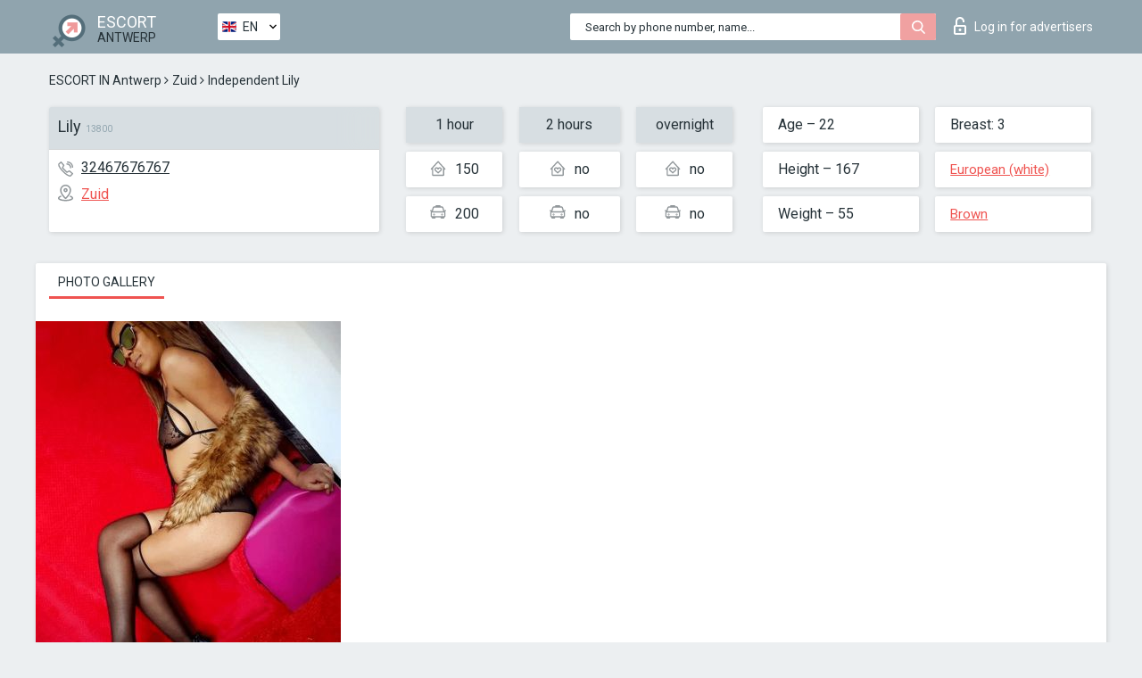

--- FILE ---
content_type: text/html; charset=UTF-8;
request_url: https://escortsiteantwerp.com/lily-23/
body_size: 6229
content:
<!DOCTYPE html>
<html lang="en">
<head>
	<meta http-equiv=Content-Type content="text/html;charset=UTF-8" />
	<meta http-equiv="X-UA-Compatible" content="IE=edge" />
	<meta name="viewport" content="width=device-width, minimum-scale=1, maximum-scale=1" />
	
	<title>Lily, phone 32467676767, girl in Zuid</title>
	<meta name="description" content="Girl Lily from Zuid in the city Antwerp. You can hire hottest escorts, read pornstar escort reviews and enjoy the services from one of the top escort websites in the world. Good luck!">
	<!--Language-->
	<link rel="alternate" hreflang="x-default" href="https://escortsiteantwerp.com/lily-23/" />
	<link rel="alternate" hreflang="en" href="https://escortsiteantwerp.com/lily-23/" />
	<link rel="alternate" hreflang="pt" href="https://escortsiteantwerp.com/pt/lily-23/" />
	<link rel="alternate" hreflang="fr" href="https://escortsiteantwerp.com/fr/lily-23/" />
	<link rel="alternate" hreflang="es" href="https://escortsiteantwerp.com/es/lily-23/" />
	<link rel="alternate" hreflang="de" href="https://escortsiteantwerp.com/de/lily-23/" />
	<link rel="alternate" hreflang="ru" href="https://escortsiteantwerp.com/ru/lily-23/" />
	<link rel="canonical" href="https://escortsiteantwerp.com/lily-23/">
	<!-- different favicon -->
	<link rel="shortcut icon" href="/site1/favicons/favicon.ico" type="image/x-icon" />
	<link rel="apple-touch-icon" href="/site1/favicons/apple-touch-icon.png" />
	<link rel="apple-touch-icon" sizes="57x57" href="/site1/favicons/apple-touch-icon-57x57.png" />
	<link rel="apple-touch-icon" sizes="72x72" href="/site1/favicons/apple-touch-icon-72x72.png" />
	<link rel="apple-touch-icon" sizes="76x76" href="/site1/favicons/apple-touch-icon-76x76.png" />
	<link rel="apple-touch-icon" sizes="114x114" href="/site1/favicons/apple-touch-icon-114x114.png" />
	<link rel="apple-touch-icon" sizes="120x120" href="/site1/favicons/apple-touch-icon-120x120.png" />
	<link rel="apple-touch-icon" sizes="144x144" href="/site1/favicons/apple-touch-icon-144x144.png" />
	<link rel="apple-touch-icon" sizes="152x152" href="/site1/favicons/apple-touch-icon-152x152.png" />
	<link rel="apple-touch-icon" sizes="180x180" href="/site1/favicons/apple-touch-icon-180x180.png" />
	<!--/ different favicon -->
	<meta name="google-site-verification" content="YBEealcPEiZsBBRDIYMzhXycD_Kh5xBkX1YF1zXGKRk" />
<!-- Global site tag (gtag.js) - Google Analytics -->
<script async src="https://www.googletagmanager.com/gtag/js?id=UA-122470961-12"></script>
<script>
  window.dataLayer = window.dataLayer || [];
  function gtag(){dataLayer.push(arguments);}
  gtag('js', new Date());

  gtag('config', 'UA-122470961-12');
</script>

	<!--[if IE]><script src="//cdnjs.cloudflare.com/ajax/libs/html5shiv/3.7.3/html5shiv.min.js"></script><![endif]-->
	<link rel="stylesheet" type="text/css" href="/site1/css/app.min.css" />
</head>

<body class="home">
	<!-- header -->
	<div class="up-wrap">
		<div class="up-box">&#8963;</div>
	</div>
	<header id="header" class="header">
		<!-- top -->
		<div class="header-top">
			<div class="container">
				<!-- logo -->
				<a href="/" class="logo">
					<img src="/site1/images/logo.png" class="logo__img" alt="logo">
					<span class="logo__text">
						ESCORT<br>
						<i>Antwerp</i>
					</span>
				</a>
				<div class="local ">
	                <!-- lang -->
	                <div class="lang_dropdown">
	                    <div class="lang_dropbtn lang_en">EN</div>
	                    	                    <div class="lang_dropdown-content">
	                        	                        	                        	                        	                        	                     	<a class="lang_pt lngs" href="https://escortsiteantwerp.com/pt/lily-23/">PT</a>
	                        	                        	                        	                     	<a class="lang_fr lngs" href="https://escortsiteantwerp.com/fr/lily-23/">FR</a>
	                        	                        	                        	                     	<a class="lang_es lngs" href="https://escortsiteantwerp.com/es/lily-23/">ES</a>
	                        	                        	                        	                     	<a class="lang_de lngs" href="https://escortsiteantwerp.com/de/lily-23/">DE</a>
	                        	                        	                        	                     	<a class="lang_ru lngs" href="https://escortsiteantwerp.com/ru/lily-23/">RU</a>
	                        	                        	                    </div>
	                    	                </div>
	                <!-- end lang -->
      			</div>
				<!-- login -->
				<a href="/user.php?lang=en" class="login"><i class="icon icon-lock"></i>Log in <span>for advertisers</span></a>
				<!-- form -->
				<button class="toggle-search" type="button">
					<img src="/site1/images/search.svg" class="icon-search-lg" alt="search">
				</button>

				<div id="form-search" class="form-search topsearch  topsearch2">
					<button type="submit" class="btn-search"><i class="icon icon-search"></i>
					</button>
					<input type="text" class="form-search__input topsearch" name="topsearch" placeholder="Search by phone number, name...">
				</div>
			</div>
		</div>

				<script type="text/javascript">
			var isAjaxCalled= true;
		</script>
			</header>

	<main class="wrapper">
<section>
  <div class="container">
    <div class="row">
      <!-- breadcrumbs -->
      <div class="breadcrumbs clearfix">
          <!-- ALL PAGES BREADCRUMBS -->
          <ul class="breadcrumbs-list">
         <li class="breadcrumbs-list__item"><a href="/" class="breadcrumbs__item_link link">ESCORT IN Antwerp</a> <i class="fa fa-angle-right" aria-hidden="true"></i> </li> <li class="breadcrumbs-list__item"><a href="/location-zuid/" class="breadcrumbs__item_link link">Zuid</a> <i class="fa fa-angle-right" aria-hidden="true"></i> </li> <li class="breadcrumbs-list__item breadcrumbs__item_current ">Independent Lily</li>
          </ul>
      </div>

      <!-- card-info -->
      <div class="card-info">
          <div class="row">
            <!-- item -->
            <div class="card-info-item">
              <!-- info -->
              <div class="info info_main">
                <div class="info-header">
                  <div class="info-header__name"><h1>Lily<span>13800</span></h1></div>
                </div>
                <div class="info-body">
                  <!-- list -->
                  <div class="info-list">
                    <div class="info-list-item">
                      <i class="icon icon-phone"></i><a href="tel:32467676767">32467676767</a>
                    </div>
                                        <div class="info-list-item">
                      <a href="/location-zuid/"> <i class="icon icon-local"></i>Zuid</a>
                    </div>
                    
                                      </div>
                                  </div>
              </div>
            </div>

            <!-- item  PRICE-->
            <div class="card-info-item">
              <div class="row">
                <ul class="price-list">
                  <li><span class="bg-gray">1 hour</span>
                  </li>
                  <li><i class="icon icon-love-house"></i>150</li>
                  <li><i class="icon icon-car-sm"></i>200</li>
                </ul>
                <ul class="price-list">
                  <li><span class="bg-gray">2 hours</span>
                  </li>
                  <li><i class="icon icon-love-house"></i>no</li>
                  <li><i class="icon icon-car-sm"></i>no</li>
                </ul>
                <ul class="price-list">
                  <li><span class="bg-gray">overnight</span>
                  </li>
                  <li><i class="icon icon-love-house"></i>no</li>
                  <li><i class="icon icon-car-sm"></i>no</li>
                </ul>
              </div>
            </div>

            <!-- item  data-->
            <div class="card-info-item">
              <div class="row">
                <ul class="data-list">
                  <li>Age – 22</li>
                  <li>Height – 167</li>
                  <li>Weight – 55</li>
                </ul>
                <ul class="data-list">
                  <li>Breast: 3</li>
                  <li>
                  <a href="/nation-european-white/"  rel="nofollow">European (white)</a></li>
                  <li><a href="/brown/"  rel="nofollow">Brown</a></li>
                </ul>
              </div>
            </div>
          </div>
      </div>

      <!-- slider -->
      <section id="slider" class="slider">
          <div class="info">
            <ul id="tabs" class="nav nav-tabs info-title">
              <li class="nav-item active">
                <a href="#photo" data-toggle="tab" rel="nofollow"> Photo gallery</a>
              </li>
                          </ul>
            <!-- content -->
            <div class="tab-content info_content">
              <div class="tab-pane active" id="photo">


                <!-- gallery -->
                <div id="gallery" class="slider__gallery gallery allphotos">
                  <div class="allphotos">
                    <div class="formphotos">
                    <div>
                                          <a title="" href="/big/13800/66947.jpg" class="big"><img src="/medium/13800/66947.jpg" alt="Lily" /></a>
                                        </div>
                    </div>
                  </div>
                </div>



                <!-- gallery mobile -->
                <div id="gallery-mobile" class="gallery-mobile">
                  
                                        <img src="/medium/13800/66947.jpg" alt="Lily"/>
                      <div class="gallery-hidden">
                    
                                          </div><!--/ gallery-hidden-->
                      <button id="button-gallery" class="btn btn_red" type="button">Show more photos
</button>
                      <input type="hidden" name="show_text_btn" value="Show more photos
">
                      <input type="hidden" name="hide_text_btn" value="Hide photos">                
                    
                                  </div>
              </div>

              
            </div>
          </div>
      </section>

      <section class="service clearfix">
          <div class="row">
            <div class="col-xs-12 col-md-8">
              <!-- Услуги-->
              <!--noindex-->
              <div class="info">
                <div class="info-header">Services</div>
                <div class="info-body info-body_service clearfix">
                  <!-- list -->
                  <div class="service-list">
                    <!-- links -->
                                                                                                                <!-- sex -->
                                                <ul class="link-list">
                                                    <li class="link-list__title">Sex</li>
                                                                                                            <li class="link-list__item link-list__item_active"><a href="/service-classic-sex/" rel="nofollow">Classic sex</a>
                                                        </li>
                                                                                                            <li class="link-list__item link-list__item_active"><a href="/service-a-level/" rel="nofollow">A level</a>
                                                        </li>
                                                                                                            <li class="link-list__item link-list__item_active"><a href="/service-owo-oral-without-condom/" rel="nofollow">OWO - oral without condom</a>
                                                        </li>
                                                                                                            <li class="link-list__item "><a href="/service-group-sex/" rel="nofollow">Group sex</a>
                                                        </li>
                                                                                                            <li class="link-list__item "><a href="/service-double-penetration/" rel="nofollow">Double penetration</a>
                                                        </li>
                                                                                                            <li class="link-list__item "><a href="/service-toys/" rel="nofollow">Toys</a>
                                                        </li>
                                                                                                            <li class="link-list__item "><a href="/service-fetish/" rel="nofollow">Fetish</a>
                                                        </li>
                                                                                                    </ul>
                                                                                                                                                                                                                                                                                                                                                                                                                                                                                                                                                                                                                                                                                                                                                                                                                                                                        
                                                                                                                                                                                                                                                                                                                                                                                                                                                                                                                                                                                                                                                                                                                                                <!-- Additionally -->
                                                <ul class="link-list">
                                                    <li class="link-list__title">Additionally</li>
                                                                                                            <li class="link-list__item link-list__item_active"><a href="/service-escort/" rel="nofollow">Escort</a>
                                                        </li>
                                                                                                            <li class="link-list__item "><a href="/service-photography/" rel="nofollow">Photography</a>
                                                        </li>
                                                                                                            <li class="link-list__item "><a href="/service-there-is-a-young-man-for-a-couple/" rel="nofollow">There is a young man for a couple</a>
                                                        </li>
                                                                                                            <li class="link-list__item "><a href="/service-couples/" rel="nofollow">Couples</a>
                                                        </li>
                                                                                                            <li class="link-list__item "><a href="/service-washing-in-the-shower/" rel="nofollow">Washing in the shower</a>
                                                        </li>
                                                                                                            <li class="link-list__item "><a href="/service-pipshaw/" rel="nofollow">Pipshaw</a>
                                                        </li>
                                                                                                            <li class="link-list__item "><a href="/service-rimming/" rel="nofollow">Rimming</a>
                                                        </li>
                                                                                                    </ul>
                                                                                                                                                                                                                                                                                                </div>

                                    <div class="service-list">
                                                                                                                                                                                                                                                                                                                                                                                                                                                                                                                                                                                                                                                            <!-- Massage -->
                                                <ul class="link-list">
                                                    <li class="link-list__title">Massage</li>
                                                                                                            <li class="link-list__item "><a href="/service-professional-massage/" rel="nofollow">Professional massage</a>
                                                        </li>
                                                                                                            <li class="link-list__item link-list__item_active"><a href="/service-erotic-massage/" rel="nofollow">Erotic massage</a>
                                                        </li>
                                                                                                            <li class="link-list__item "><a href="/service-urologic-massage/" rel="nofollow">Urologic massage</a>
                                                        </li>
                                                                                                            <li class="link-list__item "><a href="/service-thai-massage/" rel="nofollow">Thai massage</a>
                                                        </li>
                                                                                                            <li class="link-list__item link-list__item_active"><a href="/service-massotherapy/" rel="nofollow">Massotherapy</a>
                                                        </li>
                                                                                                            <li class="link-list__item link-list__item_active"><a href="/service-four-hand-massage/" rel="nofollow">Four-Hand Massage</a>
                                                        </li>
                                                                                                            <li class="link-list__item "><a href="/service-sports-massage/" rel="nofollow">Sports massage</a>
                                                        </li>
                                                                                                            <li class="link-list__item link-list__item_active"><a href="/service-relaxing-massage/" rel="nofollow">Relaxing massage</a>
                                                        </li>
                                                                                                            <li class="link-list__item "><a href="/service-sakura-branch/" rel="nofollow">Sakura Branch</a>
                                                        </li>
                                                                                                    </ul>
                                                                                                                                                                                                                                                                                                                                                
                                                                                                                                                                                                                                                                                                                                                                                                                                                                                                                                                                                                                                                                                                                                                                                                                                                                                                                        <!-- Striptease -->
                                                <ul class="link-list">
                                                    <li class="link-list__title">Striptease</li>
                                                                                                            <li class="link-list__item link-list__item_active"><a href="/service-striptease/" rel="nofollow">Striptease</a>
                                                        </li>
                                                                                                            <li class="link-list__item "><a href="/service-belly-dance/" rel="nofollow">Belly dance</a>
                                                        </li>
                                                                                                            <li class="link-list__item link-list__item_active"><a href="/service-lesbian/" rel="nofollow">Lesbian</a>
                                                        </li>
                                                                                                    </ul>
                                                                                                                        </div>

                                    <div class="service-list">
                                                                                                                                                                                                                                                                                                                                                                                                                                                                                                                                                                        <!-- BDSM -->
                                                <ul class="link-list">
                                                    <li class="link-list__title">BDSM</li>
                                                                                                            <li class="link-list__item link-list__item_active"><a href="/service-mistress/" rel="nofollow">Mistress</a>
                                                        </li>
                                                                                                            <li class="link-list__item "><a href="/service-light-domination/" rel="nofollow">Light domination</a>
                                                        </li>
                                                                                                            <li class="link-list__item link-list__item_active"><a href="/service-bdsm/" rel="nofollow">BDSM</a>
                                                        </li>
                                                                                                            <li class="link-list__item "><a href="/service-slave/" rel="nofollow">Slave</a>
                                                        </li>
                                                                                                            <li class="link-list__item link-list__item_active"><a href="/service-strap-on/" rel="nofollow">Strap-on</a>
                                                        </li>
                                                                                                            <li class="link-list__item link-list__item_active"><a href="/service-role-playing-games/" rel="nofollow">Role-playing games</a>
                                                        </li>
                                                                                                            <li class="link-list__item link-list__item_active"><a href="/service-bandage/" rel="nofollow">Bandage</a>
                                                        </li>
                                                                                                            <li class="link-list__item "><a href="/service-trampling/" rel="nofollow">Trampling</a>
                                                        </li>
                                                                                                    </ul>
                                                                                                                                                                                                                                                                                                                                                                                                                                    
                                                                                                                                                                                                                                                                                                                                                                                                                                                                                    <!-- Caress -->
                                                <ul class="link-list">
                                                    <li class="link-list__title">Caress</li>
                                                                                                            <li class="link-list__item link-list__item_active"><a href="/service-blowjob-condom/" rel="nofollow">Blowjob condom</a>
                                                        </li>
                                                                                                            <li class="link-list__item link-list__item_active"><a href="/service-gfe/" rel="nofollow">GFE</a>
                                                        </li>
                                                                                                            <li class="link-list__item link-list__item_active"><a href="/service-deepthroating-blowjob/" rel="nofollow">Deepthroating Blowjob</a>
                                                        </li>
                                                                                                            <li class="link-list__item "><a href="/service-blowjob-in-the-car/" rel="nofollow">Blowjob in the car</a>
                                                        </li>
                                                                                                            <li class="link-list__item link-list__item_active"><a href="/service-cunnilingus/" rel="nofollow">Cunnilingus</a>
                                                        </li>
                                                                                                            <li class="link-list__item "><a href="/service-anilingus/" rel="nofollow">Anilingus</a>
                                                        </li>
                                                                                                    </ul>
                                                                                                                                                                                                                                                                                                                                                                                                                                                                                                                                                            </div>

                                    <div class="service-list">
                                                                                                                                                                                                                                                                                                                                                                                                                                                                                                                                                                                                                                                                                                                                                                                                                                    <!-- Fisting -->
                                                <ul class="link-list">
                                                    <li class="link-list__title">Fisting</li>
                                                                                                            <li class="link-list__item "><a href="/service-classic-fisting/" rel="nofollow">Classic fisting</a>
                                                        </li>
                                                                                                            <li class="link-list__item "><a href="/service-anal-fisting/" rel="nofollow">Anal fisting</a>
                                                        </li>
                                                                                                            <li class="link-list__item "><a href="/service-extreme-fisting/" rel="nofollow">Extreme fisting</a>
                                                        </li>
                                                                                                    </ul>
                                                                                                                                                                        
                                                                                                                                                                                                                        <!-- Cum -->
                                                <ul class="link-list">
                                                    <li class="link-list__title">Cum</li>
                                                                                                            <li class="link-list__item "><a href="/service-cim/" rel="nofollow">CIM</a>
                                                        </li>
                                                                                                            <li class="link-list__item link-list__item_active"><a href="/service-cob/" rel="nofollow">COB</a>
                                                        </li>
                                                                                                            <li class="link-list__item "><a href="/service-cif/" rel="nofollow">CIF</a>
                                                        </li>
                                                                                                    </ul>
                                                                                                                                                                                                                                                                                                                                                                                                                                                                                                                                                                                                                                                                                                                                                                                    
                                                                                                                                                                                                                                                                                                            <!-- WS -->
                                                <ul class="link-list">
                                                    <li class="link-list__title">WS</li>
                                                                                                            <li class="link-list__item "><a href="/service-ws-giving/" rel="nofollow">WS giving</a>
                                                        </li>
                                                                                                            <li class="link-list__item "><a href="/service-ws-getting/" rel="nofollow">WS getting</a>
                                                        </li>
                                                                                                    </ul>
                                                                                                                                                                                                                                                                                                                                                                                                                                                                                                                                                                                                                                                                                                
                  </div>

                </div><!--/ info-body info-body_service clearfix-->
              </div>
              <!--/noindex-->
              <!--/ info Услуги-->
            </div><!--/ col-xs-12 col-md-8-->


            <div class="col-xs-12 col-md-4">
              <div class="info">
                <div class="info-header">Map</div>
                <div class="info-body">
                  <div class="map-wrap">
                    <!-- карта -->
                     <script src="https://api-maps.yandex.com/2.1/?load=package.map,package.controls,package.geoObjects&lang=en-US" type="text/javascript"></script>
                    <script language='Javascript' src="/js/jquery.min.js"></script>
                    <div id="YMaps3ID"></div>
                    <script>
                              
                              ymaps.ready(function () {
                                  var myMap = new ymaps.Map('YMaps3ID', {
                                      center: [59.946565, 30.128097],
                                      zoom: 15});
                                  myMap.behaviors.disable('scrollZoom');
                                  ymaps.geocode('Antwerp, region Zuid', {
                                      results: 1
                                  }).then(function (res) {
                                      var firstGeoObject = res.geoObjects.get(0),
                                      coords = firstGeoObject.geometry.getCoordinates(),
                                      bounds = firstGeoObject.properties.get('boundedBy');
                                      firstGeoObject.properties.set('balloonContentBody','<a href="/lily-23"><font size="4"><strong>Lily</strong></font></a><br>');
                                      myMap.geoObjects.add(firstGeoObject);
                                      myMap.setBounds(bounds, {
                                          checkZoomRange: true
                                      });
                                  });
                              });
                        </script>
                  </div>
                </div>
              </div>
            </div>
          </div>
      </section>

      
      <!-- new -->
      <section class="next-card">
          <div class="row">
            <h2>Other girls in Zuid</h2>
            <div>
                          </div>

            <div class="cards">
                            <!-- item -->
              <div class="col-xs-6 col-md-4 col-lg-3">
                <div class="card">
                  <!-- card-panel -->
                  <div class="card-panel">
                    <a href="/lexi-12/" class="card-panel-item card-panel-item_name" rel="nofollow"><span>Lexi</span></a>
                    <div class="card-panel-item card-panel-item_tel">32471224465</div>
                  </div>

                  <!-- body -->
                  <div class="card-body">
                    <!-- image -->
                    <a href="/lexi-12/" class="cards__image" rel="nofollow">
                      <img src="/small/22763/113991.jpg" alt="girl">
                                            <span class="card__subway">Zuid</span>
                                          </a>

                    <!-- list -->
                    <!-- noindex -->
                    <div class="card-list">
                      <!-- item -->
                      <div class="card-list-item">
                        <div class="card-list-item__title">PRICES</div>
                        <ul class="list">
                          <li>
                            <span>1 hour</span>
                            <span>200</span>
                        </li>
                        <li>
                            <span>2 hours</span>
                            <span>no</span>
                        </li>
                        <li>
                            <span>overnight</span>
                            <span>no</span>
                        </li>
                        </ul>
                      </div>

                      <!-- item -->
                      <div class="card-list-item">
                        <ul class="list">
                          <li>
                                <span>Age</span>
                                <span>22 </span>
                            </li>
                            <li>
                                <span>Height</span>
                                <span>160</span>
                            </li>
                            <li>
                                <span>Weight</span>
                                <span>45</span>
                            </li>
                            <li>
                                <span>Breast</span>
                                <span>3</span>
                            </li>
                        </ul>
                      </div>

                      <!-- check -->
                      <div class="check-label-list">
                                                                      </div>
                    </div>
                    <!-- /noindex -->
                  </div>
                </div>
              </div>
                            <!-- item -->
              <div class="col-xs-6 col-md-4 col-lg-3">
                <div class="card">
                  <!-- card-panel -->
                  <div class="card-panel">
                    <a href="/alessa-1/" class="card-panel-item card-panel-item_name" rel="nofollow"><span>Alessa</span></a>
                    <div class="card-panel-item card-panel-item_tel">32491369827</div>
                  </div>

                  <!-- body -->
                  <div class="card-body">
                    <!-- image -->
                    <a href="/alessa-1/" class="cards__image" rel="nofollow">
                      <img src="/small/13863/67239.jpg" alt="girl">
                                            <span class="card__subway">Zuid</span>
                                          </a>

                    <!-- list -->
                    <!-- noindex -->
                    <div class="card-list">
                      <!-- item -->
                      <div class="card-list-item">
                        <div class="card-list-item__title">PRICES</div>
                        <ul class="list">
                          <li>
                            <span>1 hour</span>
                            <span>no</span>
                        </li>
                        <li>
                            <span>2 hours</span>
                            <span>no</span>
                        </li>
                        <li>
                            <span>overnight</span>
                            <span>no</span>
                        </li>
                        </ul>
                      </div>

                      <!-- item -->
                      <div class="card-list-item">
                        <ul class="list">
                          <li>
                                <span>Age</span>
                                <span>26 </span>
                            </li>
                            <li>
                                <span>Height</span>
                                <span>166</span>
                            </li>
                            <li>
                                <span>Weight</span>
                                <span>52</span>
                            </li>
                            <li>
                                <span>Breast</span>
                                <span>3</span>
                            </li>
                        </ul>
                      </div>

                      <!-- check -->
                      <div class="check-label-list">
                                                                      </div>
                    </div>
                    <!-- /noindex -->
                  </div>
                </div>
              </div>
                            <!-- item -->
              <div class="col-xs-6 col-md-4 col-lg-3">
                <div class="card">
                  <!-- card-panel -->
                  <div class="card-panel">
                    <a href="/chioma/" class="card-panel-item card-panel-item_name" rel="nofollow"><span>Chioma</span></a>
                    <div class="card-panel-item card-panel-item_tel">442071014237</div>
                  </div>

                  <!-- body -->
                  <div class="card-body">
                    <!-- image -->
                    <a href="/chioma/" class="cards__image" rel="nofollow">
                      <img src="/small/13755/66693.jpg" alt="girl">
                                            <span class="card__subway">Zuid</span>
                                          </a>

                    <!-- list -->
                    <!-- noindex -->
                    <div class="card-list">
                      <!-- item -->
                      <div class="card-list-item">
                        <div class="card-list-item__title">PRICES</div>
                        <ul class="list">
                          <li>
                            <span>1 hour</span>
                            <span>no</span>
                        </li>
                        <li>
                            <span>2 hours</span>
                            <span>no</span>
                        </li>
                        <li>
                            <span>overnight</span>
                            <span>no</span>
                        </li>
                        </ul>
                      </div>

                      <!-- item -->
                      <div class="card-list-item">
                        <ul class="list">
                          <li>
                                <span>Age</span>
                                <span>24 </span>
                            </li>
                            <li>
                                <span>Height</span>
                                <span>172</span>
                            </li>
                            <li>
                                <span>Weight</span>
                                <span>51</span>
                            </li>
                            <li>
                                <span>Breast</span>
                                <span>4</span>
                            </li>
                        </ul>
                      </div>

                      <!-- check -->
                      <div class="check-label-list">
                                                                      </div>
                    </div>
                    <!-- /noindex -->
                  </div>
                </div>
              </div>
                            <!-- item -->
              <div class="col-xs-6 col-md-4 col-lg-3">
                <div class="card">
                  <!-- card-panel -->
                  <div class="card-panel">
                    <a href="/cassandra-1/" class="card-panel-item card-panel-item_name" rel="nofollow"><span>Cassandra</span></a>
                    <div class="card-panel-item card-panel-item_tel">0032487579776</div>
                  </div>

                  <!-- body -->
                  <div class="card-body">
                    <!-- image -->
                    <a href="/cassandra-1/" class="cards__image" rel="nofollow">
                      <img src="/small/22760/113974.jpg" alt="girl">
                                            <span class="card__subway">Zuid</span>
                                          </a>

                    <!-- list -->
                    <!-- noindex -->
                    <div class="card-list">
                      <!-- item -->
                      <div class="card-list-item">
                        <div class="card-list-item__title">PRICES</div>
                        <ul class="list">
                          <li>
                            <span>1 hour</span>
                            <span>200</span>
                        </li>
                        <li>
                            <span>2 hours</span>
                            <span>no</span>
                        </li>
                        <li>
                            <span>overnight</span>
                            <span>no</span>
                        </li>
                        </ul>
                      </div>

                      <!-- item -->
                      <div class="card-list-item">
                        <ul class="list">
                          <li>
                                <span>Age</span>
                                <span>30 </span>
                            </li>
                            <li>
                                <span>Height</span>
                                <span>165</span>
                            </li>
                            <li>
                                <span>Weight</span>
                                <span>57</span>
                            </li>
                            <li>
                                <span>Breast</span>
                                <span>3</span>
                            </li>
                        </ul>
                      </div>

                      <!-- check -->
                      <div class="check-label-list">
                                                                      </div>
                    </div>
                    <!-- /noindex -->
                  </div>
                </div>
              </div>
                          </div>
          </div>
      </section>
    </div>
  </div>
</section>


	</div>
	</main>

	<input type="hidden" id="siteadvsearchressearch" value="" />

	<script src="/site1/js/modernizr-custom.min.js"></script>
	<script src="/site1/js/jq.min.js"></script>
	<script src="/site1/js/app.min.js"></script>

	<link href="/site1/style.css" rel="stylesheet" type="text/css" />
	<link href='//fonts.googleapis.com/css?family=Roboto:400italic,400,700,300&amp;subset=cyrillic' rel='stylesheet' type='text/css' />
	<link href='//maxcdn.bootstrapcdn.com/font-awesome/4.7.0/css/font-awesome.min.css' rel='stylesheet' type='text/css' />
	<link rel="stylesheet" href="/js/rangeSlider/css/ion.rangeSlider.css" type="text/css" media="screen" />
	<link rel="stylesheet" href="/js/rangeSlider/css/ion.rangeSlider.skinHTML5.css" type="text/css" media="screen" />
	<link href="/js/LightGallery/css/lightgallery.css" rel="stylesheet">

	<script src="/js/main.js"></script>
	<script src="/inc/modules/filters/filter_ajax.js?v=2"></script>
</body>
</html>